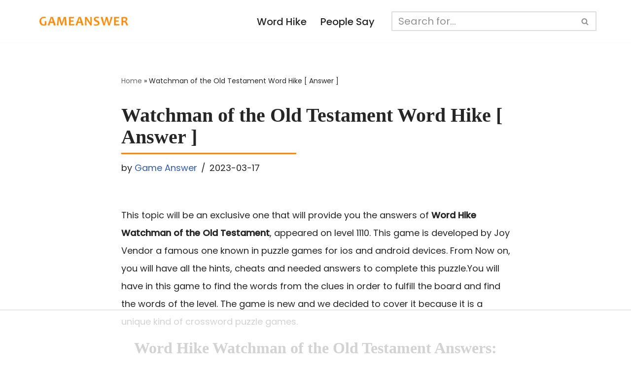

--- FILE ---
content_type: text/html
request_url: https://api.intentiq.com/profiles_engine/ProfilesEngineServlet?at=39&mi=10&dpi=936734067&pt=17&dpn=1&iiqidtype=2&iiqpcid=018413d3-7035-4af9-ae9a-9042ba28a0fb&iiqpciddate=1768727088312&pcid=fcef27fb-6b63-4b5d-8d40-d136153ed8ae&idtype=3&gdpr=0&japs=false&jaesc=0&jafc=0&jaensc=0&jsver=0.33&testGroup=A&source=pbjs&ABTestingConfigurationSource=group&abtg=A&vrref=https%3A%2F%2Fwww.gameanswer.net
body_size: 55
content:
{"abPercentage":97,"adt":1,"ct":2,"isOptedOut":false,"data":{"eids":[]},"dbsaved":"false","ls":true,"cttl":86400000,"abTestUuid":"g_77c313db-8053-4141-be1c-5fce24d9fcd7","tc":9,"sid":1038799665}

--- FILE ---
content_type: text/html; charset=utf-8
request_url: https://www.google.com/recaptcha/api2/aframe
body_size: 268
content:
<!DOCTYPE HTML><html><head><meta http-equiv="content-type" content="text/html; charset=UTF-8"></head><body><script nonce="fq9WyR1nXUzh1MyT2LtBfA">/** Anti-fraud and anti-abuse applications only. See google.com/recaptcha */ try{var clients={'sodar':'https://pagead2.googlesyndication.com/pagead/sodar?'};window.addEventListener("message",function(a){try{if(a.source===window.parent){var b=JSON.parse(a.data);var c=clients[b['id']];if(c){var d=document.createElement('img');d.src=c+b['params']+'&rc='+(localStorage.getItem("rc::a")?sessionStorage.getItem("rc::b"):"");window.document.body.appendChild(d);sessionStorage.setItem("rc::e",parseInt(sessionStorage.getItem("rc::e")||0)+1);localStorage.setItem("rc::h",'1768727097551');}}}catch(b){}});window.parent.postMessage("_grecaptcha_ready", "*");}catch(b){}</script></body></html>

--- FILE ---
content_type: text/plain
request_url: https://rtb.openx.net/openrtbb/prebidjs
body_size: -226
content:
{"id":"f17d9d6a-9c1c-4590-9c34-d55aea457cf3","nbr":0}

--- FILE ---
content_type: text/plain
request_url: https://rtb.openx.net/openrtbb/prebidjs
body_size: -226
content:
{"id":"86aed05b-14b5-460f-9126-d1db3142447d","nbr":0}

--- FILE ---
content_type: text/plain
request_url: https://rtb.openx.net/openrtbb/prebidjs
body_size: -226
content:
{"id":"0643a557-b890-49e3-8ce5-785455fa2fce","nbr":0}

--- FILE ---
content_type: text/plain
request_url: https://rtb.openx.net/openrtbb/prebidjs
body_size: -226
content:
{"id":"cf13e359-17cb-4803-b4e9-ddbf144a55e1","nbr":0}

--- FILE ---
content_type: text/plain
request_url: https://rtb.openx.net/openrtbb/prebidjs
body_size: -226
content:
{"id":"52a128ac-d569-43b3-a756-ceb168c49be1","nbr":0}

--- FILE ---
content_type: application/javascript; charset=utf-8
request_url: https://fundingchoicesmessages.google.com/f/AGSKWxXdZV3h-Op3FgVAgWehi3RwIiZ9Zxdkiy10dsnnYGqEK1W6aNrTN7Ep3bBH88iy62ZIHcQKRYubdBeZNGz6qXseLB3xoQd6dqFc3a-cjN51pZSaieIoBfhNPZHhRsaBmol78fsw2QXC9swaKpdzyKVG_UuIheqj9Mo4lYdku27mYkDnTtDrdhh7uss=/_/adsummos./clicksor./adunit./ad_link./ads/leaderbox.
body_size: -1289
content:
window['f2dd1734-282d-4c6d-a7ec-52f457a3d1a9'] = true;

--- FILE ---
content_type: text/plain
request_url: https://rtb.openx.net/openrtbb/prebidjs
body_size: -226
content:
{"id":"31ad1a48-c3c9-4e4f-bc46-9a8c9dc88231","nbr":0}

--- FILE ---
content_type: text/plain; charset=UTF-8
request_url: https://at.teads.tv/fpc?analytics_tag_id=PUB_17002&tfpvi=&gdpr_consent=&gdpr_status=22&gdpr_reason=220&ccpa_consent=&sv=prebid-v1
body_size: 56
content:
NDE5YzU1ZjktM2MwNi00MDI3LTg4ZmUtMTU0MjAyYzdhMjJhIzktNA==

--- FILE ---
content_type: application/javascript; charset=utf-8
request_url: https://fundingchoicesmessages.google.com/f/AGSKWxWH8KdFMIu7QFpvKcUZ9RPDXBbmaq0bH1RFtKe0UA5UzFbfuVSMPbCEgwVPn9YKIO4BANq2lqIYkKNHacgBSdDt3MD_hns0yzEPqh8fUodvfOQhlVBP-kNai7MhrjwHMTTSjEZT?fccs=W251bGwsbnVsbCxudWxsLG51bGwsbnVsbCxudWxsLFsxNzY4NzI3MDkwLDc2NzAwMDAwMF0sbnVsbCxudWxsLG51bGwsW251bGwsWzddXSwiaHR0cHM6Ly93d3cuZ2FtZWFuc3dlci5uZXQvd2F0Y2htYW4tb2YtdGhlLW9sZC10ZXN0YW1lbnQtd29yZC1oaWtlLyIsbnVsbCxbWzgsIk05bGt6VWFaRHNnIl0sWzksImVuLVVTIl0sWzE5LCIyIl0sWzE3LCJbMF0iXSxbMjQsIiJdLFsyOSwiZmFsc2UiXV1d
body_size: -226
content:
if (typeof __googlefc.fcKernelManager.run === 'function') {"use strict";this.default_ContributorServingResponseClientJs=this.default_ContributorServingResponseClientJs||{};(function(_){var window=this;
try{
var OH=function(a){this.A=_.t(a)};_.u(OH,_.J);var PH=_.Zc(OH);var QH=function(a,b,c){this.B=a;this.params=b;this.j=c;this.l=_.F(this.params,4);this.o=new _.bh(this.B.document,_.O(this.params,3),new _.Og(_.Ok(this.j)))};QH.prototype.run=function(){if(_.P(this.params,10)){var a=this.o;var b=_.ch(a);b=_.Jd(b,4);_.gh(a,b)}a=_.Pk(this.j)?_.Xd(_.Pk(this.j)):new _.Zd;_.$d(a,9);_.F(a,4)!==1&&_.H(a,4,this.l===2||this.l===3?1:2);_.Dg(this.params,5)&&(b=_.O(this.params,5),_.fg(a,6,b));return a};var RH=function(){};RH.prototype.run=function(a,b){var c,d;return _.v(function(e){c=PH(b);d=(new QH(a,c,_.A(c,_.Nk,2))).run();return e.return({ia:_.L(d)})})};_.Rk(8,new RH);
}catch(e){_._DumpException(e)}
}).call(this,this.default_ContributorServingResponseClientJs);
// Google Inc.

//# sourceURL=/_/mss/boq-content-ads-contributor/_/js/k=boq-content-ads-contributor.ContributorServingResponseClientJs.en_US.M9lkzUaZDsg.es5.O/d=1/exm=kernel_loader,loader_js_executable/ed=1/rs=AJlcJMzanTQvnnVdXXtZinnKRQ21NfsPog/m=web_iab_tcf_v2_signal_executable
__googlefc.fcKernelManager.run('\x5b\x5b\x5b8,\x22\x5bnull,\x5b\x5bnull,null,null,\\\x22https:\/\/fundingchoicesmessages.google.com\/f\/AGSKWxUih544eqsDCTeLWZZoWUV6ZOIDmgh8vosttZ3bEEyy13o_EsUCwysMzeV-7gX3iOtuZthMDXz8pVehi5l2F9EFhRGWaDo7_z1YVRMyCMY2_5r2wstZDQvQOm7zGKqrrJQWdxEX\\\x22\x5d,null,null,\x5bnull,null,null,\\\x22https:\/\/fundingchoicesmessages.google.com\/el\/AGSKWxXwDCPjDJkAI9R8yvNhahjMFQTydGBSDrdMTJT1eHfwqZFwA8UeyYwbAqWPOEGOiSpwV77-sDm5OOHyWG7rrEeZ5__-GWqeVpnartjaE7pdCZY4enOtUuubdSrjvAwtqF2dO7NI\\\x22\x5d,null,\x5bnull,\x5b7\x5d\x5d\x5d,\\\x22gameanswer.net\\\x22,1,\\\x22en\\\x22,null,null,null,null,1\x5d\x22\x5d\x5d,\x5bnull,null,null,\x22https:\/\/fundingchoicesmessages.google.com\/f\/AGSKWxXBKUNtI_mpFasF7kspAg3Km4gZ5jH-gYdxFVNcScoN1qi_2Sc2ZIolI5kkYg9-6HvSDO5DkGBy5UgN20ObQDrV0l4C51JdKG-1fpy2t0IygCMVUvrqivnJFda6fEJMXy26p0qn\x22\x5d\x5d');}

--- FILE ---
content_type: text/plain
request_url: https://rtb.openx.net/openrtbb/prebidjs
body_size: -226
content:
{"id":"5b17a949-344f-40d9-80b8-3ae8a79ffef4","nbr":0}

--- FILE ---
content_type: text/plain
request_url: https://rtb.openx.net/openrtbb/prebidjs
body_size: -85
content:
{"id":"e466a8cb-2970-4d16-bf7b-4fea487f2bbb","nbr":0}

--- FILE ---
content_type: text/plain
request_url: https://rtb.openx.net/openrtbb/prebidjs
body_size: -226
content:
{"id":"9ec02796-e883-41b6-9c47-bbcf17eca9e3","nbr":0}

--- FILE ---
content_type: text/plain
request_url: https://rtb.openx.net/openrtbb/prebidjs
body_size: -226
content:
{"id":"8b77dd6b-9453-46fe-8f6f-cd4e8349c749","nbr":0}

--- FILE ---
content_type: text/plain
request_url: https://rtb.openx.net/openrtbb/prebidjs
body_size: -226
content:
{"id":"62978a7f-8a21-419e-bb5f-84d3e31146fb","nbr":0}